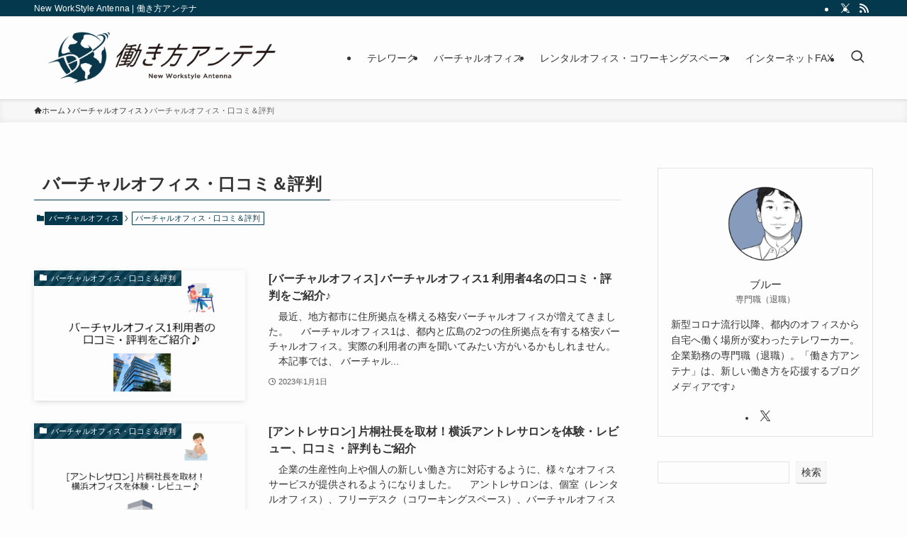

--- FILE ---
content_type: text/html; charset=UTF-8
request_url: https://new-workstyle.net/category/virtual-office/virtual-office-review/
body_size: 17166
content:
<!DOCTYPE html>
<html lang="ja" data-loaded="false" data-scrolled="false" data-spmenu="closed">
<head>
<meta charset="utf-8">
<meta name="format-detection" content="telephone=no">
<meta http-equiv="X-UA-Compatible" content="IE=edge">
<meta name="viewport" content="width=device-width, viewport-fit=cover">
<title>バーチャルオフィス・口コミ＆評判 | 働き方アンテナ</title>
<meta name='robots' content='max-image-preview:large' />
<link rel='dns-prefetch' href='//www.googletagmanager.com' />
<link rel="alternate" type="application/rss+xml" title="働き方アンテナ &raquo; フィード" href="https://new-workstyle.net/feed/" />
<link rel="alternate" type="application/rss+xml" title="働き方アンテナ &raquo; コメントフィード" href="https://new-workstyle.net/comments/feed/" />
<link rel="alternate" type="application/rss+xml" title="働き方アンテナ &raquo; バーチャルオフィス・口コミ＆評判 カテゴリーのフィード" href="https://new-workstyle.net/category/virtual-office/virtual-office-review/feed/" />

<!-- SEO SIMPLE PACK 3.6.2 -->
<link rel="canonical" href="https://new-workstyle.net/category/virtual-office/virtual-office-review/">
<meta property="og:locale" content="ja_JP">
<meta property="og:type" content="website">
<meta property="og:title" content="バーチャルオフィス・口コミ＆評判 | 働き方アンテナ">
<meta property="og:url" content="https://new-workstyle.net/category/virtual-office/virtual-office-review/">
<meta property="og:site_name" content="働き方アンテナ">
<meta name="twitter:card" content="summary">
<meta name="twitter:site" content="TAQ6WP7B2X8nDba">
<!-- Google Analytics (gtag.js) -->
<script async src="https://www.googletagmanager.com/gtag/js?id=G-K60E2SL847"></script>
<script>
	window.dataLayer = window.dataLayer || [];
	function gtag(){dataLayer.push(arguments);}
	gtag("js", new Date());
	gtag("config", "G-K60E2SL847");
</script>
	<!-- / SEO SIMPLE PACK -->

<style id='wp-img-auto-sizes-contain-inline-css' type='text/css'>
img:is([sizes=auto i],[sizes^="auto," i]){contain-intrinsic-size:3000px 1500px}
/*# sourceURL=wp-img-auto-sizes-contain-inline-css */
</style>
<style id='wp-block-library-inline-css' type='text/css'>
:root{--wp-block-synced-color:#7a00df;--wp-block-synced-color--rgb:122,0,223;--wp-bound-block-color:var(--wp-block-synced-color);--wp-editor-canvas-background:#ddd;--wp-admin-theme-color:#007cba;--wp-admin-theme-color--rgb:0,124,186;--wp-admin-theme-color-darker-10:#006ba1;--wp-admin-theme-color-darker-10--rgb:0,107,160.5;--wp-admin-theme-color-darker-20:#005a87;--wp-admin-theme-color-darker-20--rgb:0,90,135;--wp-admin-border-width-focus:2px}@media (min-resolution:192dpi){:root{--wp-admin-border-width-focus:1.5px}}.wp-element-button{cursor:pointer}:root .has-very-light-gray-background-color{background-color:#eee}:root .has-very-dark-gray-background-color{background-color:#313131}:root .has-very-light-gray-color{color:#eee}:root .has-very-dark-gray-color{color:#313131}:root .has-vivid-green-cyan-to-vivid-cyan-blue-gradient-background{background:linear-gradient(135deg,#00d084,#0693e3)}:root .has-purple-crush-gradient-background{background:linear-gradient(135deg,#34e2e4,#4721fb 50%,#ab1dfe)}:root .has-hazy-dawn-gradient-background{background:linear-gradient(135deg,#faaca8,#dad0ec)}:root .has-subdued-olive-gradient-background{background:linear-gradient(135deg,#fafae1,#67a671)}:root .has-atomic-cream-gradient-background{background:linear-gradient(135deg,#fdd79a,#004a59)}:root .has-nightshade-gradient-background{background:linear-gradient(135deg,#330968,#31cdcf)}:root .has-midnight-gradient-background{background:linear-gradient(135deg,#020381,#2874fc)}:root{--wp--preset--font-size--normal:16px;--wp--preset--font-size--huge:42px}.has-regular-font-size{font-size:1em}.has-larger-font-size{font-size:2.625em}.has-normal-font-size{font-size:var(--wp--preset--font-size--normal)}.has-huge-font-size{font-size:var(--wp--preset--font-size--huge)}.has-text-align-center{text-align:center}.has-text-align-left{text-align:left}.has-text-align-right{text-align:right}.has-fit-text{white-space:nowrap!important}#end-resizable-editor-section{display:none}.aligncenter{clear:both}.items-justified-left{justify-content:flex-start}.items-justified-center{justify-content:center}.items-justified-right{justify-content:flex-end}.items-justified-space-between{justify-content:space-between}.screen-reader-text{border:0;clip-path:inset(50%);height:1px;margin:-1px;overflow:hidden;padding:0;position:absolute;width:1px;word-wrap:normal!important}.screen-reader-text:focus{background-color:#ddd;clip-path:none;color:#444;display:block;font-size:1em;height:auto;left:5px;line-height:normal;padding:15px 23px 14px;text-decoration:none;top:5px;width:auto;z-index:100000}html :where(.has-border-color){border-style:solid}html :where([style*=border-top-color]){border-top-style:solid}html :where([style*=border-right-color]){border-right-style:solid}html :where([style*=border-bottom-color]){border-bottom-style:solid}html :where([style*=border-left-color]){border-left-style:solid}html :where([style*=border-width]){border-style:solid}html :where([style*=border-top-width]){border-top-style:solid}html :where([style*=border-right-width]){border-right-style:solid}html :where([style*=border-bottom-width]){border-bottom-style:solid}html :where([style*=border-left-width]){border-left-style:solid}html :where(img[class*=wp-image-]){height:auto;max-width:100%}:where(figure){margin:0 0 1em}html :where(.is-position-sticky){--wp-admin--admin-bar--position-offset:var(--wp-admin--admin-bar--height,0px)}@media screen and (max-width:600px){html :where(.is-position-sticky){--wp-admin--admin-bar--position-offset:0px}}

/*# sourceURL=wp-block-library-inline-css */
</style><style id='wp-block-search-inline-css' type='text/css'>
.wp-block-search__button{margin-left:10px;word-break:normal}.wp-block-search__button.has-icon{line-height:0}.wp-block-search__button svg{height:1.25em;min-height:24px;min-width:24px;width:1.25em;fill:currentColor;vertical-align:text-bottom}:where(.wp-block-search__button){border:1px solid #ccc;padding:6px 10px}.wp-block-search__inside-wrapper{display:flex;flex:auto;flex-wrap:nowrap;max-width:100%}.wp-block-search__label{width:100%}.wp-block-search.wp-block-search__button-only .wp-block-search__button{box-sizing:border-box;display:flex;flex-shrink:0;justify-content:center;margin-left:0;max-width:100%}.wp-block-search.wp-block-search__button-only .wp-block-search__inside-wrapper{min-width:0!important;transition-property:width}.wp-block-search.wp-block-search__button-only .wp-block-search__input{flex-basis:100%;transition-duration:.3s}.wp-block-search.wp-block-search__button-only.wp-block-search__searchfield-hidden,.wp-block-search.wp-block-search__button-only.wp-block-search__searchfield-hidden .wp-block-search__inside-wrapper{overflow:hidden}.wp-block-search.wp-block-search__button-only.wp-block-search__searchfield-hidden .wp-block-search__input{border-left-width:0!important;border-right-width:0!important;flex-basis:0;flex-grow:0;margin:0;min-width:0!important;padding-left:0!important;padding-right:0!important;width:0!important}:where(.wp-block-search__input){appearance:none;border:1px solid #949494;flex-grow:1;font-family:inherit;font-size:inherit;font-style:inherit;font-weight:inherit;letter-spacing:inherit;line-height:inherit;margin-left:0;margin-right:0;min-width:3rem;padding:8px;text-decoration:unset!important;text-transform:inherit}:where(.wp-block-search__button-inside .wp-block-search__inside-wrapper){background-color:#fff;border:1px solid #949494;box-sizing:border-box;padding:4px}:where(.wp-block-search__button-inside .wp-block-search__inside-wrapper) .wp-block-search__input{border:none;border-radius:0;padding:0 4px}:where(.wp-block-search__button-inside .wp-block-search__inside-wrapper) .wp-block-search__input:focus{outline:none}:where(.wp-block-search__button-inside .wp-block-search__inside-wrapper) :where(.wp-block-search__button){padding:4px 8px}.wp-block-search.aligncenter .wp-block-search__inside-wrapper{margin:auto}.wp-block[data-align=right] .wp-block-search.wp-block-search__button-only .wp-block-search__inside-wrapper{float:right}
/*# sourceURL=https://new-workstyle.net/wp-includes/blocks/search/style.min.css */
</style>
<style id='global-styles-inline-css' type='text/css'>
:root{--wp--preset--aspect-ratio--square: 1;--wp--preset--aspect-ratio--4-3: 4/3;--wp--preset--aspect-ratio--3-4: 3/4;--wp--preset--aspect-ratio--3-2: 3/2;--wp--preset--aspect-ratio--2-3: 2/3;--wp--preset--aspect-ratio--16-9: 16/9;--wp--preset--aspect-ratio--9-16: 9/16;--wp--preset--color--black: #000;--wp--preset--color--cyan-bluish-gray: #abb8c3;--wp--preset--color--white: #fff;--wp--preset--color--pale-pink: #f78da7;--wp--preset--color--vivid-red: #cf2e2e;--wp--preset--color--luminous-vivid-orange: #ff6900;--wp--preset--color--luminous-vivid-amber: #fcb900;--wp--preset--color--light-green-cyan: #7bdcb5;--wp--preset--color--vivid-green-cyan: #00d084;--wp--preset--color--pale-cyan-blue: #8ed1fc;--wp--preset--color--vivid-cyan-blue: #0693e3;--wp--preset--color--vivid-purple: #9b51e0;--wp--preset--color--swl-main: var(--color_main);--wp--preset--color--swl-main-thin: var(--color_main_thin);--wp--preset--color--swl-gray: var(--color_gray);--wp--preset--color--swl-deep-01: var(--color_deep01);--wp--preset--color--swl-deep-02: var(--color_deep02);--wp--preset--color--swl-deep-03: var(--color_deep03);--wp--preset--color--swl-deep-04: var(--color_deep04);--wp--preset--color--swl-pale-01: var(--color_pale01);--wp--preset--color--swl-pale-02: var(--color_pale02);--wp--preset--color--swl-pale-03: var(--color_pale03);--wp--preset--color--swl-pale-04: var(--color_pale04);--wp--preset--gradient--vivid-cyan-blue-to-vivid-purple: linear-gradient(135deg,rgb(6,147,227) 0%,rgb(155,81,224) 100%);--wp--preset--gradient--light-green-cyan-to-vivid-green-cyan: linear-gradient(135deg,rgb(122,220,180) 0%,rgb(0,208,130) 100%);--wp--preset--gradient--luminous-vivid-amber-to-luminous-vivid-orange: linear-gradient(135deg,rgb(252,185,0) 0%,rgb(255,105,0) 100%);--wp--preset--gradient--luminous-vivid-orange-to-vivid-red: linear-gradient(135deg,rgb(255,105,0) 0%,rgb(207,46,46) 100%);--wp--preset--gradient--very-light-gray-to-cyan-bluish-gray: linear-gradient(135deg,rgb(238,238,238) 0%,rgb(169,184,195) 100%);--wp--preset--gradient--cool-to-warm-spectrum: linear-gradient(135deg,rgb(74,234,220) 0%,rgb(151,120,209) 20%,rgb(207,42,186) 40%,rgb(238,44,130) 60%,rgb(251,105,98) 80%,rgb(254,248,76) 100%);--wp--preset--gradient--blush-light-purple: linear-gradient(135deg,rgb(255,206,236) 0%,rgb(152,150,240) 100%);--wp--preset--gradient--blush-bordeaux: linear-gradient(135deg,rgb(254,205,165) 0%,rgb(254,45,45) 50%,rgb(107,0,62) 100%);--wp--preset--gradient--luminous-dusk: linear-gradient(135deg,rgb(255,203,112) 0%,rgb(199,81,192) 50%,rgb(65,88,208) 100%);--wp--preset--gradient--pale-ocean: linear-gradient(135deg,rgb(255,245,203) 0%,rgb(182,227,212) 50%,rgb(51,167,181) 100%);--wp--preset--gradient--electric-grass: linear-gradient(135deg,rgb(202,248,128) 0%,rgb(113,206,126) 100%);--wp--preset--gradient--midnight: linear-gradient(135deg,rgb(2,3,129) 0%,rgb(40,116,252) 100%);--wp--preset--font-size--small: 0.9em;--wp--preset--font-size--medium: 1.1em;--wp--preset--font-size--large: 1.25em;--wp--preset--font-size--x-large: 42px;--wp--preset--font-size--xs: 0.75em;--wp--preset--font-size--huge: 1.6em;--wp--preset--spacing--20: 0.44rem;--wp--preset--spacing--30: 0.67rem;--wp--preset--spacing--40: 1rem;--wp--preset--spacing--50: 1.5rem;--wp--preset--spacing--60: 2.25rem;--wp--preset--spacing--70: 3.38rem;--wp--preset--spacing--80: 5.06rem;--wp--preset--shadow--natural: 6px 6px 9px rgba(0, 0, 0, 0.2);--wp--preset--shadow--deep: 12px 12px 50px rgba(0, 0, 0, 0.4);--wp--preset--shadow--sharp: 6px 6px 0px rgba(0, 0, 0, 0.2);--wp--preset--shadow--outlined: 6px 6px 0px -3px rgb(255, 255, 255), 6px 6px rgb(0, 0, 0);--wp--preset--shadow--crisp: 6px 6px 0px rgb(0, 0, 0);}:where(.is-layout-flex){gap: 0.5em;}:where(.is-layout-grid){gap: 0.5em;}body .is-layout-flex{display: flex;}.is-layout-flex{flex-wrap: wrap;align-items: center;}.is-layout-flex > :is(*, div){margin: 0;}body .is-layout-grid{display: grid;}.is-layout-grid > :is(*, div){margin: 0;}:where(.wp-block-columns.is-layout-flex){gap: 2em;}:where(.wp-block-columns.is-layout-grid){gap: 2em;}:where(.wp-block-post-template.is-layout-flex){gap: 1.25em;}:where(.wp-block-post-template.is-layout-grid){gap: 1.25em;}.has-black-color{color: var(--wp--preset--color--black) !important;}.has-cyan-bluish-gray-color{color: var(--wp--preset--color--cyan-bluish-gray) !important;}.has-white-color{color: var(--wp--preset--color--white) !important;}.has-pale-pink-color{color: var(--wp--preset--color--pale-pink) !important;}.has-vivid-red-color{color: var(--wp--preset--color--vivid-red) !important;}.has-luminous-vivid-orange-color{color: var(--wp--preset--color--luminous-vivid-orange) !important;}.has-luminous-vivid-amber-color{color: var(--wp--preset--color--luminous-vivid-amber) !important;}.has-light-green-cyan-color{color: var(--wp--preset--color--light-green-cyan) !important;}.has-vivid-green-cyan-color{color: var(--wp--preset--color--vivid-green-cyan) !important;}.has-pale-cyan-blue-color{color: var(--wp--preset--color--pale-cyan-blue) !important;}.has-vivid-cyan-blue-color{color: var(--wp--preset--color--vivid-cyan-blue) !important;}.has-vivid-purple-color{color: var(--wp--preset--color--vivid-purple) !important;}.has-black-background-color{background-color: var(--wp--preset--color--black) !important;}.has-cyan-bluish-gray-background-color{background-color: var(--wp--preset--color--cyan-bluish-gray) !important;}.has-white-background-color{background-color: var(--wp--preset--color--white) !important;}.has-pale-pink-background-color{background-color: var(--wp--preset--color--pale-pink) !important;}.has-vivid-red-background-color{background-color: var(--wp--preset--color--vivid-red) !important;}.has-luminous-vivid-orange-background-color{background-color: var(--wp--preset--color--luminous-vivid-orange) !important;}.has-luminous-vivid-amber-background-color{background-color: var(--wp--preset--color--luminous-vivid-amber) !important;}.has-light-green-cyan-background-color{background-color: var(--wp--preset--color--light-green-cyan) !important;}.has-vivid-green-cyan-background-color{background-color: var(--wp--preset--color--vivid-green-cyan) !important;}.has-pale-cyan-blue-background-color{background-color: var(--wp--preset--color--pale-cyan-blue) !important;}.has-vivid-cyan-blue-background-color{background-color: var(--wp--preset--color--vivid-cyan-blue) !important;}.has-vivid-purple-background-color{background-color: var(--wp--preset--color--vivid-purple) !important;}.has-black-border-color{border-color: var(--wp--preset--color--black) !important;}.has-cyan-bluish-gray-border-color{border-color: var(--wp--preset--color--cyan-bluish-gray) !important;}.has-white-border-color{border-color: var(--wp--preset--color--white) !important;}.has-pale-pink-border-color{border-color: var(--wp--preset--color--pale-pink) !important;}.has-vivid-red-border-color{border-color: var(--wp--preset--color--vivid-red) !important;}.has-luminous-vivid-orange-border-color{border-color: var(--wp--preset--color--luminous-vivid-orange) !important;}.has-luminous-vivid-amber-border-color{border-color: var(--wp--preset--color--luminous-vivid-amber) !important;}.has-light-green-cyan-border-color{border-color: var(--wp--preset--color--light-green-cyan) !important;}.has-vivid-green-cyan-border-color{border-color: var(--wp--preset--color--vivid-green-cyan) !important;}.has-pale-cyan-blue-border-color{border-color: var(--wp--preset--color--pale-cyan-blue) !important;}.has-vivid-cyan-blue-border-color{border-color: var(--wp--preset--color--vivid-cyan-blue) !important;}.has-vivid-purple-border-color{border-color: var(--wp--preset--color--vivid-purple) !important;}.has-vivid-cyan-blue-to-vivid-purple-gradient-background{background: var(--wp--preset--gradient--vivid-cyan-blue-to-vivid-purple) !important;}.has-light-green-cyan-to-vivid-green-cyan-gradient-background{background: var(--wp--preset--gradient--light-green-cyan-to-vivid-green-cyan) !important;}.has-luminous-vivid-amber-to-luminous-vivid-orange-gradient-background{background: var(--wp--preset--gradient--luminous-vivid-amber-to-luminous-vivid-orange) !important;}.has-luminous-vivid-orange-to-vivid-red-gradient-background{background: var(--wp--preset--gradient--luminous-vivid-orange-to-vivid-red) !important;}.has-very-light-gray-to-cyan-bluish-gray-gradient-background{background: var(--wp--preset--gradient--very-light-gray-to-cyan-bluish-gray) !important;}.has-cool-to-warm-spectrum-gradient-background{background: var(--wp--preset--gradient--cool-to-warm-spectrum) !important;}.has-blush-light-purple-gradient-background{background: var(--wp--preset--gradient--blush-light-purple) !important;}.has-blush-bordeaux-gradient-background{background: var(--wp--preset--gradient--blush-bordeaux) !important;}.has-luminous-dusk-gradient-background{background: var(--wp--preset--gradient--luminous-dusk) !important;}.has-pale-ocean-gradient-background{background: var(--wp--preset--gradient--pale-ocean) !important;}.has-electric-grass-gradient-background{background: var(--wp--preset--gradient--electric-grass) !important;}.has-midnight-gradient-background{background: var(--wp--preset--gradient--midnight) !important;}.has-small-font-size{font-size: var(--wp--preset--font-size--small) !important;}.has-medium-font-size{font-size: var(--wp--preset--font-size--medium) !important;}.has-large-font-size{font-size: var(--wp--preset--font-size--large) !important;}.has-x-large-font-size{font-size: var(--wp--preset--font-size--x-large) !important;}
/*# sourceURL=global-styles-inline-css */
</style>

<link rel='stylesheet' id='swell-icons-css' href='https://new-workstyle.net/wp-content/themes/swell/build/css/swell-icons.css?ver=2.15.0' type='text/css' media='all' />
<link rel='stylesheet' id='main_style-css' href='https://new-workstyle.net/wp-content/themes/swell/build/css/main.css?ver=2.15.0' type='text/css' media='all' />
<link rel='stylesheet' id='swell_blocks-css' href='https://new-workstyle.net/wp-content/themes/swell/build/css/blocks.css?ver=2.15.0' type='text/css' media='all' />
<style id='swell_custom-inline-css' type='text/css'>
:root{--swl-fz--content:4vw;--swl-font_family:"游ゴシック体", "Yu Gothic", YuGothic, "Hiragino Kaku Gothic ProN", "Hiragino Sans", Meiryo, sans-serif;--swl-font_weight:500;--color_main:#04384c;--color_text:#333;--color_link:#1176d4;--color_htag:#04384c;--color_bg:#fdfdfd;--color_gradient1:#d8ffff;--color_gradient2:#87e7ff;--color_main_thin:rgba(5, 70, 95, 0.05 );--color_main_dark:rgba(3, 42, 57, 1 );--color_list_check:#04384c;--color_list_num:#04384c;--color_list_good:#86dd7b;--color_list_triangle:#f4e03a;--color_list_bad:#f36060;--color_faq_q:#d55656;--color_faq_a:#6599b7;--color_icon_good:#31aa33;--color_icon_good_bg:#f2f7f6;--color_icon_bad:#3e7dc4;--color_icon_bad_bg:#f2f4f7;--color_icon_info:#f578b4;--color_icon_info_bg:#fff0fa;--color_icon_announce:#ffa537;--color_icon_announce_bg:#fff5f0;--color_icon_pen:#7a7a7a;--color_icon_pen_bg:#f7f7f7;--color_icon_book:#787364;--color_icon_book_bg:#f8f6ef;--color_icon_point:#1e73be;--color_icon_check:#1e73be;--color_icon_batsu:#f36060;--color_icon_hatena:#1e73be;--color_icon_caution:#f7da38;--color_icon_memo:#84878a;--color_deep01:#e44141;--color_deep02:#3d79d5;--color_deep03:#63a84d;--color_deep04:#f09f4d;--color_pale01:#fff2f0;--color_pale02:#f3f8fd;--color_pale03:#f1f9ee;--color_pale04:#fdf9ee;--color_mark_blue:#b7e3ff;--color_mark_green:#bdf9c3;--color_mark_yellow:#fcf69f;--color_mark_orange:#ffddbc;--border01:solid 1px var(--color_main);--border02:double 4px var(--color_main);--border03:dashed 2px var(--color_border);--border04:solid 4px var(--color_gray);--card_posts_thumb_ratio:56.25%;--list_posts_thumb_ratio:61.805%;--big_posts_thumb_ratio:56.25%;--thumb_posts_thumb_ratio:61.805%;--blogcard_thumb_ratio:56.25%;--color_header_bg:#fdfdfd;--color_header_text:#333;--color_footer_bg:#fdfdfd;--color_footer_text:#333;--container_size:1200px;--article_size:900px;--logo_size_sp:60px;--logo_size_pc:85px;--logo_size_pcfix:40px;}.swl-cell-bg[data-icon="doubleCircle"]{--cell-icon-color:#ffc977}.swl-cell-bg[data-icon="circle"]{--cell-icon-color:#94e29c}.swl-cell-bg[data-icon="triangle"]{--cell-icon-color:#eeda2f}.swl-cell-bg[data-icon="close"]{--cell-icon-color:#ec9191}.swl-cell-bg[data-icon="hatena"]{--cell-icon-color:#93c9da}.swl-cell-bg[data-icon="check"]{--cell-icon-color:#94e29c}.swl-cell-bg[data-icon="line"]{--cell-icon-color:#9b9b9b}.cap_box[data-colset="col1"]{--capbox-color:#f59b5f;--capbox-color--bg:#fff8eb}.cap_box[data-colset="col2"]{--capbox-color:#5fb9f5;--capbox-color--bg:#edf5ff}.cap_box[data-colset="col3"]{--capbox-color:#2fcd90;--capbox-color--bg:#eafaf2}.red_{--the-btn-color:#f74a4a;--the-btn-color2:#ffbc49;--the-solid-shadow: rgba(185, 56, 56, 1 )}.blue_{--the-btn-color:#338df4;--the-btn-color2:#35eaff;--the-solid-shadow: rgba(38, 106, 183, 1 )}.green_{--the-btn-color:#04384c;--the-btn-color2:#7bf7bd;--the-solid-shadow: rgba(3, 42, 57, 1 )}.is-style-btn_normal{--the-btn-radius:80px}.is-style-btn_solid{--the-btn-radius:80px}.is-style-btn_shiny{--the-btn-radius:80px}.is-style-btn_line{--the-btn-radius:80px}.post_content blockquote{padding:1.5em 2em 1.5em 3em}.post_content blockquote::before{content:"";display:block;width:5px;height:calc(100% - 3em);top:1.5em;left:1.5em;border-left:solid 1px rgba(180,180,180,.75);border-right:solid 1px rgba(180,180,180,.75);}.mark_blue{background:-webkit-linear-gradient(transparent 64%,var(--color_mark_blue) 0%);background:linear-gradient(transparent 64%,var(--color_mark_blue) 0%)}.mark_green{background:-webkit-linear-gradient(transparent 64%,var(--color_mark_green) 0%);background:linear-gradient(transparent 64%,var(--color_mark_green) 0%)}.mark_yellow{background:-webkit-linear-gradient(transparent 64%,var(--color_mark_yellow) 0%);background:linear-gradient(transparent 64%,var(--color_mark_yellow) 0%)}.mark_orange{background:-webkit-linear-gradient(transparent 64%,var(--color_mark_orange) 0%);background:linear-gradient(transparent 64%,var(--color_mark_orange) 0%)}[class*="is-style-icon_"]{color:#333;border-width:0}[class*="is-style-big_icon_"]{border-width:2px;border-style:solid}[data-col="gray"] .c-balloon__text{background:#f7f7f7;border-color:#ccc}[data-col="gray"] .c-balloon__before{border-right-color:#f7f7f7}[data-col="green"] .c-balloon__text{background:#d1f8c2;border-color:#9ddd93}[data-col="green"] .c-balloon__before{border-right-color:#d1f8c2}[data-col="blue"] .c-balloon__text{background:#e2f6ff;border-color:#93d2f0}[data-col="blue"] .c-balloon__before{border-right-color:#e2f6ff}[data-col="red"] .c-balloon__text{background:#ffebeb;border-color:#f48789}[data-col="red"] .c-balloon__before{border-right-color:#ffebeb}[data-col="yellow"] .c-balloon__text{background:#f9f7d2;border-color:#fbe593}[data-col="yellow"] .c-balloon__before{border-right-color:#f9f7d2}.-type-list2 .p-postList__body::after,.-type-big .p-postList__body::after{content: "READ MORE »";}.c-postThumb__cat{background-color:#04384c;color:#fff;background-image: repeating-linear-gradient(-45deg,rgba(255,255,255,.1),rgba(255,255,255,.1) 6px,transparent 6px,transparent 12px)}.post_content h2:where(:not([class^="swell-block-"]):not(.faq_q):not(.p-postList__title)){border-left:solid 6px var(--color_htag);padding:.5em 0 .5em 16px}.post_content h2:where(:not([class^="swell-block-"]):not(.faq_q):not(.p-postList__title))::before{position:absolute;display:block;pointer-events:none}.post_content h3:where(:not([class^="swell-block-"]):not(.faq_q):not(.p-postList__title)){padding:0 .5em .5em}.post_content h3:where(:not([class^="swell-block-"]):not(.faq_q):not(.p-postList__title))::before{content:"";width:100%;height:2px;background: repeating-linear-gradient(90deg, var(--color_htag) 0%, var(--color_htag) 29.3%, rgba(150,150,150,.2) 29.3%, rgba(150,150,150,.2) 100%)}.post_content h4:where(:not([class^="swell-block-"]):not(.faq_q):not(.p-postList__title)){padding:0 0 0 16px;border-left:solid 2px var(--color_htag)}.l-header{box-shadow: 0 1px 4px rgba(0,0,0,.12)}.l-header__bar{color:#fff;background:var(--color_main)}.l-header__menuBtn{order:1}.l-header__customBtn{order:3}.c-gnav a::after{background:var(--color_main);width:100%;height:2px;transform:scaleX(0)}.p-spHeadMenu .menu-item.-current{border-bottom-color:var(--color_main)}.c-gnav > li:hover > a::after,.c-gnav > .-current > a::after{transform: scaleX(1)}.c-gnav .sub-menu{color:#333;background:#fff}.l-fixHeader::before{opacity:1}#pagetop{border-radius:50%}.c-widget__title.-spmenu{padding:.5em .75em;border-radius:var(--swl-radius--2, 0px);background:var(--color_main);color:#fff;}.c-widget__title.-footer{padding:.5em}.c-widget__title.-footer::before{content:"";bottom:0;left:0;width:40%;z-index:1;background:var(--color_main)}.c-widget__title.-footer::after{content:"";bottom:0;left:0;width:100%;background:var(--color_border)}.c-secTitle{border-left:solid 2px var(--color_main);padding:0em .75em}.p-spMenu{color:#333}.p-spMenu__inner::before{background:#fdfdfd;opacity:1}.p-spMenu__overlay{background:#000;opacity:0.6}[class*="page-numbers"]{border-radius:50%;margin:4px;color:var(--color_main);border: solid 1px var(--color_main)}a{text-decoration: none}.l-topTitleArea.c-filterLayer::before{background-color:#000;opacity:0.2;content:""}@media screen and (min-width: 960px){:root{}}@media screen and (max-width: 959px){:root{}.l-header__logo{order:2;text-align:center}}@media screen and (min-width: 600px){:root{--swl-fz--content:16px;}}@media screen and (max-width: 599px){:root{}}@media (min-width: 1108px) {.alignwide{left:-100px;width:calc(100% + 200px);}}@media (max-width: 1108px) {.-sidebar-off .swell-block-fullWide__inner.l-container .alignwide{left:0px;width:100%;}}.l-fixHeader .l-fixHeader__gnav{order:0}[data-scrolled=true] .l-fixHeader[data-ready]{opacity:1;-webkit-transform:translateY(0)!important;transform:translateY(0)!important;visibility:visible}.-body-solid .l-fixHeader{box-shadow:0 2px 4px var(--swl-color_shadow)}.l-fixHeader__inner{align-items:stretch;color:var(--color_header_text);display:flex;padding-bottom:0;padding-top:0;position:relative;z-index:1}.l-fixHeader__logo{align-items:center;display:flex;line-height:1;margin-right:24px;order:0;padding:16px 0}.is-style-btn_normal a,.is-style-btn_shiny a{box-shadow:var(--swl-btn_shadow)}.c-shareBtns__btn,.is-style-balloon>.c-tabList .c-tabList__button,.p-snsCta,[class*=page-numbers]{box-shadow:var(--swl-box_shadow)}.p-articleThumb__img,.p-articleThumb__youtube{box-shadow:var(--swl-img_shadow)}.p-pickupBanners__item .c-bannerLink,.p-postList__thumb{box-shadow:0 2px 8px rgba(0,0,0,.1),0 4px 4px -4px rgba(0,0,0,.1)}.p-postList.-w-ranking li:before{background-image:repeating-linear-gradient(-45deg,hsla(0,0%,100%,.1),hsla(0,0%,100%,.1) 6px,transparent 0,transparent 12px);box-shadow:1px 1px 4px rgba(0,0,0,.2)}.l-header__bar{position:relative;width:100%}.l-header__bar .c-catchphrase{color:inherit;font-size:12px;letter-spacing:var(--swl-letter_spacing,.2px);line-height:14px;margin-right:auto;overflow:hidden;padding:4px 0;white-space:nowrap;width:50%}.l-header__bar .c-iconList .c-iconList__link{margin:0;padding:4px 6px}.l-header__barInner{align-items:center;display:flex;justify-content:flex-end}.p-spHeadMenu{text-align:center}.p-spHeadMenu .sub-menu{display:none}.p-spHeadMenu .menu-item{-webkit-backface-visibility:hidden;backface-visibility:hidden;border-bottom:2px solid transparent;flex-shrink:0;font-size:12px;height:36px;padding:0;width:auto}.p-spHeadMenu .menu-item.-current{border-bottom-color:currentcolor}.p-spHeadMenu a{display:block;line-height:36px;padding:0 12px;text-decoration:none}.l-header__spNav.swiper:not(.swiper-initialized) .p-spHeadMenu{visibility:hidden}.l-header__spNav a{color:var(--color_header_text)}.l-header__spNav[data-loop="0"] .p-spHeadMenu{display:flex;overflow-x:auto}.l-header__spNav[data-loop="0"] .menu-item:first-child{margin-left:auto}.l-header__spNav[data-loop="0"] .menu-item:last-child{margin-right:auto}@media (min-width:960px){.l-header__spNav{display:none}}@media (min-width:960px){.-series .l-header__inner{align-items:stretch;display:flex}.-series .l-header__logo{align-items:center;display:flex;flex-wrap:wrap;margin-right:24px;padding:16px 0}.-series .l-header__logo .c-catchphrase{font-size:13px;padding:4px 0}.-series .c-headLogo{margin-right:16px}.-series-right .l-header__inner{justify-content:space-between}.-series-right .c-gnavWrap{margin-left:auto}.-series-right .w-header{margin-left:12px}.-series-left .w-header{margin-left:auto}}@media (min-width:960px) and (min-width:600px){.-series .c-headLogo{max-width:400px}}.c-gnav .sub-menu a:before,.c-listMenu a:before{-webkit-font-smoothing:antialiased;-moz-osx-font-smoothing:grayscale;font-family:icomoon!important;font-style:normal;font-variant:normal;font-weight:400;line-height:1;text-transform:none}.c-submenuToggleBtn{display:none}.c-listMenu a{padding:.75em 1em .75em 1.5em;transition:padding .25s}.c-listMenu a:hover{padding-left:1.75em;padding-right:.75em}.c-gnav .sub-menu a:before,.c-listMenu a:before{color:inherit;content:"\e921";display:inline-block;left:2px;position:absolute;top:50%;-webkit-transform:translateY(-50%);transform:translateY(-50%);vertical-align:middle}.widget_categories>ul>.cat-item>a,.wp-block-categories-list>li>a{padding-left:1.75em}.c-listMenu .children,.c-listMenu .sub-menu{margin:0}.c-listMenu .children a,.c-listMenu .sub-menu a{font-size:.9em;padding-left:2.5em}.c-listMenu .children a:before,.c-listMenu .sub-menu a:before{left:1em}.c-listMenu .children a:hover,.c-listMenu .sub-menu a:hover{padding-left:2.75em}.c-listMenu .children ul a,.c-listMenu .sub-menu ul a{padding-left:3.25em}.c-listMenu .children ul a:before,.c-listMenu .sub-menu ul a:before{left:1.75em}.c-listMenu .children ul a:hover,.c-listMenu .sub-menu ul a:hover{padding-left:3.5em}.c-gnav li:hover>.sub-menu{opacity:1;visibility:visible}.c-gnav .sub-menu:before{background:inherit;content:"";height:100%;left:0;position:absolute;top:0;width:100%;z-index:0}.c-gnav .sub-menu .sub-menu{left:100%;top:0;z-index:-1}.c-gnav .sub-menu a{padding-left:2em}.c-gnav .sub-menu a:before{left:.5em}.c-gnav .sub-menu a:hover .ttl{left:4px}:root{--color_content_bg:var(--color_bg);}.c-widget__title.-side{padding:.5em}.c-widget__title.-side::before{content:"";bottom:0;left:0;width:40%;z-index:1;background:var(--color_main)}.c-widget__title.-side::after{content:"";bottom:0;left:0;width:100%;background:var(--color_border)}@media screen and (min-width: 960px){:root{}}@media screen and (max-width: 959px){:root{}}@media screen and (min-width: 600px){:root{}}@media screen and (max-width: 599px){:root{}}.swell-block-fullWide__inner.l-container{--swl-fw_inner_pad:var(--swl-pad_container,0px)}@media (min-width:960px){.-sidebar-on .l-content .alignfull,.-sidebar-on .l-content .alignwide{left:-16px;width:calc(100% + 32px)}.swell-block-fullWide__inner.l-article{--swl-fw_inner_pad:var(--swl-pad_post_content,0px)}.-sidebar-on .swell-block-fullWide__inner .alignwide{left:0;width:100%}.-sidebar-on .swell-block-fullWide__inner .alignfull{left:calc(0px - var(--swl-fw_inner_pad, 0))!important;margin-left:0!important;margin-right:0!important;width:calc(100% + var(--swl-fw_inner_pad, 0)*2)!important}}.-index-off .p-toc,.swell-toc-placeholder:empty{display:none}.p-toc.-modal{height:100%;margin:0;overflow-y:auto;padding:0}#main_content .p-toc{border-radius:var(--swl-radius--2,0);margin:4em auto;max-width:800px}#sidebar .p-toc{margin-top:-.5em}.p-toc .__pn:before{content:none!important;counter-increment:none}.p-toc .__prev{margin:0 0 1em}.p-toc .__next{margin:1em 0 0}.p-toc.is-omitted:not([data-omit=ct]) [data-level="2"] .p-toc__childList{height:0;margin-bottom:-.5em;visibility:hidden}.p-toc.is-omitted:not([data-omit=nest]){position:relative}.p-toc.is-omitted:not([data-omit=nest]):before{background:linear-gradient(hsla(0,0%,100%,0),var(--color_bg));bottom:5em;content:"";height:4em;left:0;opacity:.75;pointer-events:none;position:absolute;width:100%;z-index:1}.p-toc.is-omitted:not([data-omit=nest]):after{background:var(--color_bg);bottom:0;content:"";height:5em;left:0;opacity:.75;position:absolute;width:100%;z-index:1}.p-toc.is-omitted:not([data-omit=nest]) .__next,.p-toc.is-omitted:not([data-omit=nest]) [data-omit="1"]{display:none}.p-toc .p-toc__expandBtn{background-color:#f7f7f7;border:rgba(0,0,0,.2);border-radius:5em;box-shadow:0 0 0 1px #bbb;color:#333;display:block;font-size:14px;line-height:1.5;margin:.75em auto 0;min-width:6em;padding:.5em 1em;position:relative;transition:box-shadow .25s;z-index:2}.p-toc[data-omit=nest] .p-toc__expandBtn{display:inline-block;font-size:13px;margin:0 0 0 1.25em;padding:.5em .75em}.p-toc:not([data-omit=nest]) .p-toc__expandBtn:after,.p-toc:not([data-omit=nest]) .p-toc__expandBtn:before{border-top-color:inherit;border-top-style:dotted;border-top-width:3px;content:"";display:block;height:1px;position:absolute;top:calc(50% - 1px);transition:border-color .25s;width:100%;width:22px}.p-toc:not([data-omit=nest]) .p-toc__expandBtn:before{right:calc(100% + 1em)}.p-toc:not([data-omit=nest]) .p-toc__expandBtn:after{left:calc(100% + 1em)}.p-toc.is-expanded .p-toc__expandBtn{border-color:transparent}.p-toc__ttl{display:block;font-size:1.2em;line-height:1;position:relative;text-align:center}.p-toc__ttl:before{content:"\e918";display:inline-block;font-family:icomoon;margin-right:.5em;padding-bottom:2px;vertical-align:middle}#index_modal .p-toc__ttl{margin-bottom:.5em}.p-toc__list li{line-height:1.6}.p-toc__list>li+li{margin-top:.5em}.p-toc__list .p-toc__childList{padding-left:.5em}.p-toc__list [data-level="3"]{font-size:.9em}.p-toc__list .mininote{display:none}.post_content .p-toc__list{padding-left:0}#sidebar .p-toc__list{margin-bottom:0}#sidebar .p-toc__list .p-toc__childList{padding-left:0}.p-toc__link{color:inherit;font-size:inherit;text-decoration:none}.p-toc__link:hover{opacity:.8}.p-toc.-double{background:var(--color_gray);background:linear-gradient(-45deg,transparent 25%,var(--color_gray) 25%,var(--color_gray) 50%,transparent 50%,transparent 75%,var(--color_gray) 75%,var(--color_gray));background-clip:padding-box;background-size:4px 4px;border-bottom:4px double var(--color_border);border-top:4px double var(--color_border);padding:1.5em 1em 1em}.p-toc.-double .p-toc__ttl{margin-bottom:.75em}@media (min-width:960px){#main_content .p-toc{width:92%}}@media (hover:hover){.p-toc .p-toc__expandBtn:hover{border-color:transparent;box-shadow:0 0 0 2px currentcolor}}@media (min-width:600px){.p-toc.-double{padding:2em}}
/*# sourceURL=swell_custom-inline-css */
</style>
<link rel='stylesheet' id='swell-parts/footer-css' href='https://new-workstyle.net/wp-content/themes/swell/build/css/modules/parts/footer.css?ver=2.15.0' type='text/css' media='all' />
<link rel='stylesheet' id='swell-page/term-css' href='https://new-workstyle.net/wp-content/themes/swell/build/css/modules/page/term.css?ver=2.15.0' type='text/css' media='all' />
<style id='classic-theme-styles-inline-css' type='text/css'>
/*! This file is auto-generated */
.wp-block-button__link{color:#fff;background-color:#32373c;border-radius:9999px;box-shadow:none;text-decoration:none;padding:calc(.667em + 2px) calc(1.333em + 2px);font-size:1.125em}.wp-block-file__button{background:#32373c;color:#fff;text-decoration:none}
/*# sourceURL=/wp-includes/css/classic-themes.min.css */
</style>
<link rel='stylesheet' id='child_style-css' href='https://new-workstyle.net/wp-content/themes/swell_child/style.css?ver=20211201123153' type='text/css' media='all' />

<!-- Site Kit によって追加された Google タグ（gtag.js）スニペット -->
<!-- Google アナリティクス スニペット (Site Kit が追加) -->
<script type="text/javascript" src="https://www.googletagmanager.com/gtag/js?id=G-E8Z1ECD5G6" id="google_gtagjs-js" async></script>
<script type="text/javascript" id="google_gtagjs-js-after">
/* <![CDATA[ */
window.dataLayer = window.dataLayer || [];function gtag(){dataLayer.push(arguments);}
gtag("set","linker",{"domains":["new-workstyle.net"]});
gtag("js", new Date());
gtag("set", "developer_id.dZTNiMT", true);
gtag("config", "G-E8Z1ECD5G6");
//# sourceURL=google_gtagjs-js-after
/* ]]> */
</script>

<noscript><link href="https://new-workstyle.net/wp-content/themes/swell/build/css/noscript.css" rel="stylesheet"></noscript>
<link rel="https://api.w.org/" href="https://new-workstyle.net/wp-json/" /><link rel="alternate" title="JSON" type="application/json" href="https://new-workstyle.net/wp-json/wp/v2/categories/23" /><meta name="generator" content="Site Kit by Google 1.170.0" /><link rel="icon" href="https://new-workstyle.net/wp-content/uploads/2021/12/cropped-New-WOrkStyle-サイトアイコン　CANVA-32x32.jpg" sizes="32x32" />
<link rel="icon" href="https://new-workstyle.net/wp-content/uploads/2021/12/cropped-New-WOrkStyle-サイトアイコン　CANVA-192x192.jpg" sizes="192x192" />
<link rel="apple-touch-icon" href="https://new-workstyle.net/wp-content/uploads/2021/12/cropped-New-WOrkStyle-サイトアイコン　CANVA-180x180.jpg" />
<meta name="msapplication-TileImage" content="https://new-workstyle.net/wp-content/uploads/2021/12/cropped-New-WOrkStyle-サイトアイコン　CANVA-270x270.jpg" />
		<style type="text/css" id="wp-custom-css">
			.c-pageTitle__subTitle{
	display: none;
}		</style>
		
<link rel="stylesheet" href="https://new-workstyle.net/wp-content/themes/swell/build/css/print.css" media="print" >
</head>
<body>
<div id="body_wrap" class="archive category category-virtual-office-review category-23 wp-theme-swell wp-child-theme-swell_child -body-solid -index-off -sidebar-on -frame-off id_23" >
<div id="sp_menu" class="p-spMenu -left">
	<div class="p-spMenu__inner">
		<div class="p-spMenu__closeBtn">
			<button class="c-iconBtn -menuBtn c-plainBtn" data-onclick="toggleMenu" aria-label="メニューを閉じる">
				<i class="c-iconBtn__icon icon-close-thin"></i>
			</button>
		</div>
		<div class="p-spMenu__body">
			<div class="c-widget__title -spmenu">
				MENU			</div>
			<div class="p-spMenu__nav">
				<ul class="c-spnav c-listMenu"><li class="menu-item menu-item-type-taxonomy menu-item-object-category menu-item-53"><a href="https://new-workstyle.net/category/teleworking-remortworking/">テレワーク</a></li>
<li class="menu-item menu-item-type-taxonomy menu-item-object-category current-category-ancestor menu-item-24176"><a href="https://new-workstyle.net/category/virtual-office/">バーチャルオフィス</a></li>
<li class="menu-item menu-item-type-taxonomy menu-item-object-category menu-item-24175"><a href="https://new-workstyle.net/category/rental-office-coworking-space/">レンタルオフィス・コワーキングスペース</a></li>
<li class="menu-item menu-item-type-taxonomy menu-item-object-category menu-item-55"><a href="https://new-workstyle.net/category/internet-fax/">インターネットFAX</a></li>
</ul>			</div>
					</div>
	</div>
	<div class="p-spMenu__overlay c-overlay" data-onclick="toggleMenu"></div>
</div>
<header id="header" class="l-header -series -series-right" data-spfix="1">
	<div class="l-header__bar pc_">
	<div class="l-header__barInner l-container">
		<div class="c-catchphrase">New WorkStyle Antenna | 働き方アンテナ</div><ul class="c-iconList">
						<li class="c-iconList__item -twitter-x">
						<a href="https://twitter.com/TAQ6WP7B2X8nDba" target="_blank" rel="noopener" class="c-iconList__link u-fz-14 hov-flash" aria-label="twitter-x">
							<i class="c-iconList__icon icon-twitter-x" role="presentation"></i>
						</a>
					</li>
									<li class="c-iconList__item -rss">
						<a href="https://new-workstyle.net/feed/" target="_blank" rel="noopener" class="c-iconList__link u-fz-14 hov-flash" aria-label="rss">
							<i class="c-iconList__icon icon-rss" role="presentation"></i>
						</a>
					</li>
				</ul>
	</div>
</div>
	<div class="l-header__inner l-container">
		<div class="l-header__logo">
			<div class="c-headLogo -img"><a href="https://new-workstyle.net/" title="働き方アンテナ" class="c-headLogo__link" rel="home"><img width="2400" height="544"  src="https://new-workstyle.net/wp-content/uploads/2022/06/New-WorkStyle-Antenna-logo-2nd-202206.png" alt="働き方アンテナ" class="c-headLogo__img" srcset="https://new-workstyle.net/wp-content/uploads/2022/06/New-WorkStyle-Antenna-logo-2nd-202206.png 2400w, https://new-workstyle.net/wp-content/uploads/2022/06/New-WorkStyle-Antenna-logo-2nd-202206-300x68.png 300w, https://new-workstyle.net/wp-content/uploads/2022/06/New-WorkStyle-Antenna-logo-2nd-202206-1024x232.png 1024w, https://new-workstyle.net/wp-content/uploads/2022/06/New-WorkStyle-Antenna-logo-2nd-202206-768x174.png 768w, https://new-workstyle.net/wp-content/uploads/2022/06/New-WorkStyle-Antenna-logo-2nd-202206-1536x348.png 1536w, https://new-workstyle.net/wp-content/uploads/2022/06/New-WorkStyle-Antenna-logo-2nd-202206-2048x464.png 2048w" sizes="(max-width: 959px) 50vw, 800px" decoding="async" loading="eager" ></a></div>					</div>
		<nav id="gnav" class="l-header__gnav c-gnavWrap">
					<ul class="c-gnav">
			<li class="menu-item menu-item-type-taxonomy menu-item-object-category menu-item-53"><a href="https://new-workstyle.net/category/teleworking-remortworking/"><span class="ttl">テレワーク</span></a></li>
<li class="menu-item menu-item-type-taxonomy menu-item-object-category current-category-ancestor menu-item-24176"><a href="https://new-workstyle.net/category/virtual-office/"><span class="ttl">バーチャルオフィス</span></a></li>
<li class="menu-item menu-item-type-taxonomy menu-item-object-category menu-item-24175"><a href="https://new-workstyle.net/category/rental-office-coworking-space/"><span class="ttl">レンタルオフィス・コワーキングスペース</span></a></li>
<li class="menu-item menu-item-type-taxonomy menu-item-object-category menu-item-55"><a href="https://new-workstyle.net/category/internet-fax/"><span class="ttl">インターネットFAX</span></a></li>
							<li class="menu-item c-gnav__s">
					<button class="c-gnav__sBtn c-plainBtn" data-onclick="toggleSearch" aria-label="検索ボタン">
						<i class="icon-search"></i>
					</button>
				</li>
					</ul>
			</nav>
		<div class="l-header__customBtn sp_">
			<button class="c-iconBtn c-plainBtn" data-onclick="toggleSearch" aria-label="検索ボタン">
			<i class="c-iconBtn__icon icon-search"></i>
					</button>
	</div>
<div class="l-header__menuBtn sp_">
	<button class="c-iconBtn -menuBtn c-plainBtn" data-onclick="toggleMenu" aria-label="メニューボタン">
		<i class="c-iconBtn__icon icon-menu-thin"></i>
					<span class="c-iconBtn__label">menu</span>
			</button>
</div>
	</div>
	<div class="l-header__spNav" data-loop="0">
	<ul class="p-spHeadMenu">
		<li class="menu-item menu-item-type-taxonomy menu-item-object-category menu-item-53 swiper-slide"><a href="https://new-workstyle.net/category/teleworking-remortworking/"><span>テレワーク</span></a></li>
<li class="menu-item menu-item-type-taxonomy menu-item-object-category current-category-ancestor menu-item-24176 swiper-slide"><a href="https://new-workstyle.net/category/virtual-office/"><span>バーチャルオフィス</span></a></li>
<li class="menu-item menu-item-type-taxonomy menu-item-object-category menu-item-24175 swiper-slide"><a href="https://new-workstyle.net/category/rental-office-coworking-space/"><span>レンタルオフィス・コワーキングスペース</span></a></li>
<li class="menu-item menu-item-type-taxonomy menu-item-object-category menu-item-55 swiper-slide"><a href="https://new-workstyle.net/category/internet-fax/"><span>インターネットFAX</span></a></li>
	</ul>
</div>
</header>
<div id="fix_header" class="l-fixHeader -series -series-right">
	<div class="l-fixHeader__inner l-container">
		<div class="l-fixHeader__logo">
			<div class="c-headLogo -img"><a href="https://new-workstyle.net/" title="働き方アンテナ" class="c-headLogo__link" rel="home"><img width="2400" height="544"  src="https://new-workstyle.net/wp-content/uploads/2022/06/New-WorkStyle-Antenna-logo-2nd-202206.png" alt="働き方アンテナ" class="c-headLogo__img" srcset="https://new-workstyle.net/wp-content/uploads/2022/06/New-WorkStyle-Antenna-logo-2nd-202206.png 2400w, https://new-workstyle.net/wp-content/uploads/2022/06/New-WorkStyle-Antenna-logo-2nd-202206-300x68.png 300w, https://new-workstyle.net/wp-content/uploads/2022/06/New-WorkStyle-Antenna-logo-2nd-202206-1024x232.png 1024w, https://new-workstyle.net/wp-content/uploads/2022/06/New-WorkStyle-Antenna-logo-2nd-202206-768x174.png 768w, https://new-workstyle.net/wp-content/uploads/2022/06/New-WorkStyle-Antenna-logo-2nd-202206-1536x348.png 1536w, https://new-workstyle.net/wp-content/uploads/2022/06/New-WorkStyle-Antenna-logo-2nd-202206-2048x464.png 2048w" sizes="(max-width: 959px) 50vw, 800px" decoding="async" loading="eager" ></a></div>		</div>
		<div class="l-fixHeader__gnav c-gnavWrap">
					<ul class="c-gnav">
			<li class="menu-item menu-item-type-taxonomy menu-item-object-category menu-item-53"><a href="https://new-workstyle.net/category/teleworking-remortworking/"><span class="ttl">テレワーク</span></a></li>
<li class="menu-item menu-item-type-taxonomy menu-item-object-category current-category-ancestor menu-item-24176"><a href="https://new-workstyle.net/category/virtual-office/"><span class="ttl">バーチャルオフィス</span></a></li>
<li class="menu-item menu-item-type-taxonomy menu-item-object-category menu-item-24175"><a href="https://new-workstyle.net/category/rental-office-coworking-space/"><span class="ttl">レンタルオフィス・コワーキングスペース</span></a></li>
<li class="menu-item menu-item-type-taxonomy menu-item-object-category menu-item-55"><a href="https://new-workstyle.net/category/internet-fax/"><span class="ttl">インターネットFAX</span></a></li>
							<li class="menu-item c-gnav__s">
					<button class="c-gnav__sBtn c-plainBtn" data-onclick="toggleSearch" aria-label="検索ボタン">
						<i class="icon-search"></i>
					</button>
				</li>
					</ul>
			</div>
	</div>
</div>
<div id="breadcrumb" class="p-breadcrumb -bg-on"><ol class="p-breadcrumb__list l-container"><li class="p-breadcrumb__item"><a href="https://new-workstyle.net/" class="p-breadcrumb__text"><span class="__home icon-home"> ホーム</span></a></li><li class="p-breadcrumb__item"><a href="https://new-workstyle.net/category/virtual-office/" class="p-breadcrumb__text"><span>バーチャルオフィス</span></a></li><li class="p-breadcrumb__item"><span class="p-breadcrumb__text">バーチャルオフィス・口コミ＆評判</span></li></ol></div><div id="content" class="l-content l-container" >
<main id="main_content" class="l-mainContent l-article">
	<div class="l-mainContent__inner">
		<h1 class="c-pageTitle" data-style="b_bottom"><span class="c-pageTitle__inner">バーチャルオフィス・口コミ＆評判<small class="c-pageTitle__subTitle u-fz-14">– category –</small></span></h1><div class="p-termNavigation c-categoryList"><a class="c-categoryList__link hov-flash-up" href="https://new-workstyle.net/category/virtual-office/" data-category-id="4">バーチャルオフィス</a><span class="c-categoryList__separation"></span><span class="c-categoryList__link -current">バーチャルオフィス・口コミ＆評判</span></div>		<div class="p-termContent l-parent">
					<div class="c-tabBody p-postListTabBody">
				<div id="post_list_tab_1" class="c-tabBody__item" aria-hidden="false">
				<ul class="p-postList -type-list"><li class="p-postList__item">
	<a href="https://new-workstyle.net/virtual-office-1-reputation/" class="p-postList__link">
		<div class="p-postList__thumb c-postThumb">
	<figure class="c-postThumb__figure">
		<img width="1024" height="640"  src="[data-uri]" alt="" class="c-postThumb__img u-obf-cover lazyload" sizes="(min-width: 960px) 400px, 36vw" data-src="https://new-workstyle.net/wp-content/uploads/2023/01/バーチャルオフィス1-Eye-Catch-1024x640.png" data-srcset="https://new-workstyle.net/wp-content/uploads/2023/01/バーチャルオフィス1-Eye-Catch-1024x640.png 1024w, https://new-workstyle.net/wp-content/uploads/2023/01/バーチャルオフィス1-Eye-Catch-300x188.png 300w, https://new-workstyle.net/wp-content/uploads/2023/01/バーチャルオフィス1-Eye-Catch-768x480.png 768w, https://new-workstyle.net/wp-content/uploads/2023/01/バーチャルオフィス1-Eye-Catch.png 1280w" data-aspectratio="1024/640" ><noscript><img src="https://new-workstyle.net/wp-content/uploads/2023/01/バーチャルオフィス1-Eye-Catch-1024x640.png" class="c-postThumb__img u-obf-cover" alt=""></noscript>	</figure>
			<span class="c-postThumb__cat icon-folder" data-cat-id="23">バーチャルオフィス・口コミ＆評判</span>
	</div>
					<div class="p-postList__body">
				<h2 class="p-postList__title">[バーチャルオフィス] バーチャルオフィス1 利用者4名の口コミ・評判をご紹介♪</h2>									<div class="p-postList__excerpt">
						　最近、地方都市に住所拠点を構える格安バーチャルオフィスが増えてきました。 　バーチャルオフィス1は、都内と広島の2つの住所拠点を有する格安バーチャルオフィス。実際の利用者の声を聞いてみたい方がいるかもしれません。 　本記事では、 バーチャル...					</div>
								<div class="p-postList__meta">
					<div class="p-postList__times c-postTimes u-thin">
	<time class="c-postTimes__posted icon-posted" datetime="2023-01-01" aria-label="公開日">2023年1月1日</time></div>
				</div>
			</div>
			</a>
</li>
<li class="p-postList__item">
	<a href="https://new-workstyle.net/entre-salon-interview-review-reputation/" class="p-postList__link">
		<div class="p-postList__thumb c-postThumb">
	<figure class="c-postThumb__figure">
		<img width="1024" height="640"  src="[data-uri]" alt="" class="c-postThumb__img u-obf-cover lazyload" sizes="(min-width: 960px) 400px, 36vw" data-src="https://new-workstyle.net/wp-content/uploads/2022/09/EyeCatch-アントレサロン-DL-1024x640.png" data-srcset="https://new-workstyle.net/wp-content/uploads/2022/09/EyeCatch-アントレサロン-DL-1024x640.png 1024w, https://new-workstyle.net/wp-content/uploads/2022/09/EyeCatch-アントレサロン-DL-300x188.png 300w, https://new-workstyle.net/wp-content/uploads/2022/09/EyeCatch-アントレサロン-DL-768x480.png 768w, https://new-workstyle.net/wp-content/uploads/2022/09/EyeCatch-アントレサロン-DL.png 1280w" data-aspectratio="1024/640" ><noscript><img src="https://new-workstyle.net/wp-content/uploads/2022/09/EyeCatch-アントレサロン-DL-1024x640.png" class="c-postThumb__img u-obf-cover" alt=""></noscript>	</figure>
			<span class="c-postThumb__cat icon-folder" data-cat-id="23">バーチャルオフィス・口コミ＆評判</span>
	</div>
					<div class="p-postList__body">
				<h2 class="p-postList__title">[アントレサロン] 片桐社長を取材！横浜アントレサロンを体験・レビュー、口コミ・評判もご紹介</h2>									<div class="p-postList__excerpt">
						　企業の生産性向上や個人の新しい働き方に対応するように、様々なオフィスサービスが提供されるようになりました。 　アントレサロンは、個室（レンタルオフィス）、フリーデスク（コワーキングスペース）、バーチャルオフィスからなる総合オフィスサービ...					</div>
								<div class="p-postList__meta">
					<div class="p-postList__times c-postTimes u-thin">
	<time class="c-postTimes__posted icon-posted" datetime="2022-09-17" aria-label="公開日">2022年9月17日</time></div>
				</div>
			</div>
			</a>
</li>
<li class="p-postList__item">
	<a href="https://new-workstyle.net/virtual-office-nawabarai-reputation/" class="p-postList__link">
		<div class="p-postList__thumb c-postThumb">
	<figure class="c-postThumb__figure">
		<img width="1024" height="576"  src="[data-uri]" alt="" class="c-postThumb__img u-obf-cover lazyload" sizes="(min-width: 960px) 400px, 36vw" data-src="https://new-workstyle.net/wp-content/uploads/2022/08/Eye-Catch-NAWABARI-口コミ評判-DL-1024x576.png" data-srcset="https://new-workstyle.net/wp-content/uploads/2022/08/Eye-Catch-NAWABARI-口コミ評判-DL-1024x576.png 1024w, https://new-workstyle.net/wp-content/uploads/2022/08/Eye-Catch-NAWABARI-口コミ評判-DL-300x169.png 300w, https://new-workstyle.net/wp-content/uploads/2022/08/Eye-Catch-NAWABARI-口コミ評判-DL-768x432.png 768w, https://new-workstyle.net/wp-content/uploads/2022/08/Eye-Catch-NAWABARI-口コミ評判-DL-1536x864.png 1536w, https://new-workstyle.net/wp-content/uploads/2022/08/Eye-Catch-NAWABARI-口コミ評判-DL.png 1920w" data-aspectratio="1024/576" ><noscript><img src="https://new-workstyle.net/wp-content/uploads/2022/08/Eye-Catch-NAWABARI-口コミ評判-DL-1024x576.png" class="c-postThumb__img u-obf-cover" alt=""></noscript>	</figure>
			<span class="c-postThumb__cat icon-folder" data-cat-id="23">バーチャルオフィス・口コミ＆評判</span>
	</div>
					<div class="p-postList__body">
				<h2 class="p-postList__title">[バーチャルオフィス] NAWABARI利用者5名の口コミ・評判をご紹介！</h2>									<div class="p-postList__excerpt">
						　副業・フリーランス・起業を考える方を中心に格安バーチャルオフィスの利用が普及しています。 　NAWABARIも都内に住所拠点を有する格安バーチャルオフィス。これからバーチャルオフィスを利用する方の中には、NAWABARI利用者の感想を聞いてみたい方がい...					</div>
								<div class="p-postList__meta">
					<div class="p-postList__times c-postTimes u-thin">
	<time class="c-postTimes__posted icon-posted" datetime="2022-08-21" aria-label="公開日">2022年8月21日</time></div>
				</div>
			</div>
			</a>
</li>
<li class="p-postList__item">
	<a href="https://new-workstyle.net/virtual-office-tapioca-reputation/" class="p-postList__link">
		<div class="p-postList__thumb c-postThumb">
	<figure class="c-postThumb__figure">
		<img width="1024" height="576"  src="[data-uri]" alt="" class="c-postThumb__img u-obf-cover lazyload" sizes="(min-width: 960px) 400px, 36vw" data-src="https://new-workstyle.net/wp-content/uploads/2022/08/タピオカ-Eye-Catch-DL-1024x576.png" data-srcset="https://new-workstyle.net/wp-content/uploads/2022/08/タピオカ-Eye-Catch-DL-1024x576.png 1024w, https://new-workstyle.net/wp-content/uploads/2022/08/タピオカ-Eye-Catch-DL-300x169.png 300w, https://new-workstyle.net/wp-content/uploads/2022/08/タピオカ-Eye-Catch-DL-768x432.png 768w, https://new-workstyle.net/wp-content/uploads/2022/08/タピオカ-Eye-Catch-DL-1536x864.png 1536w, https://new-workstyle.net/wp-content/uploads/2022/08/タピオカ-Eye-Catch-DL.png 1920w" data-aspectratio="1024/576" ><noscript><img src="https://new-workstyle.net/wp-content/uploads/2022/08/タピオカ-Eye-Catch-DL-1024x576.png" class="c-postThumb__img u-obf-cover" alt=""></noscript>	</figure>
			<span class="c-postThumb__cat icon-folder" data-cat-id="23">バーチャルオフィス・口コミ＆評判</span>
	</div>
					<div class="p-postList__body">
				<h2 class="p-postList__title">[バーチャルオフィス] タピオカ利用者4名の口コミ・評判をご紹介！</h2>									<div class="p-postList__excerpt">
						　都内では格安バーチャルオフィスが次々と開設されています。 　バーチャルオフィス TAPIOCA（タピオカ）は、都内の格安バーチャルオフィス。 　タピオカは設立2021年と若い会社なので、実際のタピオカ利用者の感想を聞いてみたい方がいるかもしれません...					</div>
								<div class="p-postList__meta">
					<div class="p-postList__times c-postTimes u-thin">
	<time class="c-postTimes__posted icon-posted" datetime="2022-08-20" aria-label="公開日">2022年8月20日</time></div>
				</div>
			</div>
			</a>
</li>
<li class="p-postList__item">
	<a href="https://new-workstyle.net/virtual-office-wabunka-reputation/" class="p-postList__link">
		<div class="p-postList__thumb c-postThumb">
	<figure class="c-postThumb__figure">
		<img width="1024" height="576"  src="[data-uri]" alt="" class="c-postThumb__img u-obf-cover lazyload" sizes="(min-width: 960px) 400px, 36vw" data-src="https://new-workstyle.net/wp-content/uploads/2022/08/Eye-Catch-DL-和文化推進協会-1024x576.png" data-srcset="https://new-workstyle.net/wp-content/uploads/2022/08/Eye-Catch-DL-和文化推進協会-1024x576.png 1024w, https://new-workstyle.net/wp-content/uploads/2022/08/Eye-Catch-DL-和文化推進協会-300x169.png 300w, https://new-workstyle.net/wp-content/uploads/2022/08/Eye-Catch-DL-和文化推進協会-768x432.png 768w, https://new-workstyle.net/wp-content/uploads/2022/08/Eye-Catch-DL-和文化推進協会-1536x864.png 1536w, https://new-workstyle.net/wp-content/uploads/2022/08/Eye-Catch-DL-和文化推進協会.png 1920w" data-aspectratio="1024/576" ><noscript><img src="https://new-workstyle.net/wp-content/uploads/2022/08/Eye-Catch-DL-和文化推進協会-1024x576.png" class="c-postThumb__img u-obf-cover" alt=""></noscript>	</figure>
			<span class="c-postThumb__cat icon-folder" data-cat-id="23">バーチャルオフィス・口コミ＆評判</span>
	</div>
					<div class="p-postList__body">
				<h2 class="p-postList__title">[バーチャルオフィス] 和文化推進協会利用者6名の口コミ・評判をご紹介！</h2>									<div class="p-postList__excerpt">
						　和文化推進協会は、日本を拠点とするクリエーターや職人さんを支援する一般社団法人です。 　自宅の住所を公表することに不安を覚えるクリエーターが安心して創作活動を行えるなどの目的で、協会が運営する京都のスタジオの住所をレンタルできるサービス...					</div>
								<div class="p-postList__meta">
					<div class="p-postList__times c-postTimes u-thin">
	<time class="c-postTimes__posted icon-posted" datetime="2022-08-19" aria-label="公開日">2022年8月19日</time></div>
				</div>
			</div>
			</a>
</li>
<li class="p-postList__item">
	<a href="https://new-workstyle.net/virtualoffice-karigo-review/" class="p-postList__link">
		<div class="p-postList__thumb c-postThumb">
	<figure class="c-postThumb__figure">
		<img width="822" height="617"  src="[data-uri]" alt="" class="c-postThumb__img u-obf-cover lazyload" sizes="(min-width: 960px) 400px, 36vw" data-src="https://new-workstyle.net/wp-content/uploads/2022/06/image-37.png" data-srcset="https://new-workstyle.net/wp-content/uploads/2022/06/image-37.png 822w, https://new-workstyle.net/wp-content/uploads/2022/06/image-37-300x225.png 300w, https://new-workstyle.net/wp-content/uploads/2022/06/image-37-768x576.png 768w" data-aspectratio="822/617" ><noscript><img src="https://new-workstyle.net/wp-content/uploads/2022/06/image-37.png" class="c-postThumb__img u-obf-cover" alt=""></noscript>	</figure>
			<span class="c-postThumb__cat icon-folder" data-cat-id="23">バーチャルオフィス・口コミ＆評判</span>
	</div>
					<div class="p-postList__body">
				<h2 class="p-postList__title">[バーチャルオフィス] Karigo利用者9名の口コミ・評判をご紹介！</h2>									<div class="p-postList__excerpt">
						　Karigoは、老舗の全国型バーチャルオフィスです。 　バーチャルオフィスの利用を検討している方の中には、Karigo利用者の感想を聞いてみたい方がいるかもしれません。 　この記事では、Karigoの利用者9名の口コミ・評判を紹介します♪ Karigoとは？ 　Kar...					</div>
								<div class="p-postList__meta">
					<div class="p-postList__times c-postTimes u-thin">
	<time class="c-postTimes__posted icon-posted" datetime="2022-06-09" aria-label="公開日">2022年6月9日</time></div>
				</div>
			</div>
			</a>
</li>
<li class="p-postList__item">
	<a href="https://new-workstyle.net/united-office-review/" class="p-postList__link">
		<div class="p-postList__thumb c-postThumb">
	<figure class="c-postThumb__figure">
		<img width="1024" height="768"  src="[data-uri]" alt="" class="c-postThumb__img u-obf-cover lazyload" sizes="(min-width: 960px) 400px, 36vw" data-src="https://new-workstyle.net/wp-content/uploads/2022/06/image-31-1024x768.png" data-srcset="https://new-workstyle.net/wp-content/uploads/2022/06/image-31-1024x768.png 1024w, https://new-workstyle.net/wp-content/uploads/2022/06/image-31-e1654431706959-300x225.png 300w, https://new-workstyle.net/wp-content/uploads/2022/06/image-31-768x576.png 768w, https://new-workstyle.net/wp-content/uploads/2022/06/image-31-e1654431706959.png 720w" data-aspectratio="1024/768" ><noscript><img src="https://new-workstyle.net/wp-content/uploads/2022/06/image-31-1024x768.png" class="c-postThumb__img u-obf-cover" alt=""></noscript>	</figure>
			<span class="c-postThumb__cat icon-folder" data-cat-id="23">バーチャルオフィス・口コミ＆評判</span>
	</div>
					<div class="p-postList__body">
				<h2 class="p-postList__title">[バーチャルオフィス] ユナイテッドオフィス利用者9名の口コミ・評判をご紹介！</h2>									<div class="p-postList__excerpt">
						　ユナイテッドオフィスは長年の実績がある都内の格安バーチャルオフィス。 　ユナイテッドオフィスを利用候補の1つとして検討されている方の中には、ユナイテッドオフィス利用者の感想を聞いてみたいという方がいるかもしれません。 　この記事では、ユナ...					</div>
								<div class="p-postList__meta">
					<div class="p-postList__times c-postTimes u-thin">
	<time class="c-postTimes__posted icon-posted" datetime="2022-06-05" aria-label="公開日">2022年6月5日</time></div>
				</div>
			</div>
			</a>
</li>
<li class="p-postList__item">
	<a href="https://new-workstyle.net/virtualofficejp-review/" class="p-postList__link">
		<div class="p-postList__thumb c-postThumb">
	<figure class="c-postThumb__figure">
		<img width="757" height="504"  src="[data-uri]" alt="" class="c-postThumb__img u-obf-cover lazyload" sizes="(min-width: 960px) 400px, 36vw" data-src="https://new-workstyle.net/wp-content/uploads/2022/06/image-26.png" data-srcset="https://new-workstyle.net/wp-content/uploads/2022/06/image-26.png 757w, https://new-workstyle.net/wp-content/uploads/2022/06/image-26-300x200.png 300w" data-aspectratio="757/504" ><noscript><img src="https://new-workstyle.net/wp-content/uploads/2022/06/image-26.png" class="c-postThumb__img u-obf-cover" alt=""></noscript>	</figure>
			<span class="c-postThumb__cat icon-folder" data-cat-id="23">バーチャルオフィス・口コミ＆評判</span>
	</div>
					<div class="p-postList__body">
				<h2 class="p-postList__title">[バーチャルオフィス] バーチャルオフィスJP利用者の口コミ・評判をご紹介！</h2>									<div class="p-postList__excerpt">
						　最近、都内に増加している「格安バーチャルオフィス」。 　ついに、月額料金500円切りの格安バーチャルオフィスが登場しました。「バーチャルオフィスJP」。料金は最安値水準です。 　この記事では、バーチャルオフィスJP利用者の口コミ・評判をご紹介し...					</div>
								<div class="p-postList__meta">
					<div class="p-postList__times c-postTimes u-thin">
	<time class="c-postTimes__posted icon-posted" datetime="2022-06-03" aria-label="公開日">2022年6月3日</time></div>
				</div>
			</div>
			</a>
</li>
<li class="p-postList__item">
	<a href="https://new-workstyle.net/knowledge-society-review/" class="p-postList__link">
		<div class="p-postList__thumb c-postThumb">
	<figure class="c-postThumb__figure">
		<img width="1024" height="683"  src="[data-uri]" alt="" class="c-postThumb__img u-obf-cover lazyload" sizes="(min-width: 960px) 400px, 36vw" data-src="https://new-workstyle.net/wp-content/uploads/2022/05/EyeCatch-ナレッジソサエティDL-1024x683.png" data-srcset="https://new-workstyle.net/wp-content/uploads/2022/05/EyeCatch-ナレッジソサエティDL-1024x683.png 1024w, https://new-workstyle.net/wp-content/uploads/2022/05/EyeCatch-ナレッジソサエティDL-300x200.png 300w, https://new-workstyle.net/wp-content/uploads/2022/05/EyeCatch-ナレッジソサエティDL-768x512.png 768w, https://new-workstyle.net/wp-content/uploads/2022/05/EyeCatch-ナレッジソサエティDL-1536x1024.png 1536w, https://new-workstyle.net/wp-content/uploads/2022/05/EyeCatch-ナレッジソサエティDL-e1651909581992.png 720w" data-aspectratio="1024/683" ><noscript><img src="https://new-workstyle.net/wp-content/uploads/2022/05/EyeCatch-ナレッジソサエティDL-1024x683.png" class="c-postThumb__img u-obf-cover" alt=""></noscript>	</figure>
			<span class="c-postThumb__cat icon-folder" data-cat-id="23">バーチャルオフィス・口コミ＆評判</span>
	</div>
					<div class="p-postList__body">
				<h2 class="p-postList__title">[バーチャルオフィス] ナレッジソサエティ利用者の口コミ・評判をご紹介！</h2>									<div class="p-postList__excerpt">
						　都内を中心に増加している「格安バーチャルオフィス」。 　都内中心の格安バーチャルオフィスとして、レゾナンス、DMMバーチャルオフィス、GMOオフィスサポートが有名です。 　ナレッジソサエティはリーズナブルな料金で高機能のバーチャルオフィスを提...					</div>
								<div class="p-postList__meta">
					<div class="p-postList__times c-postTimes u-thin">
	<time class="c-postTimes__posted icon-posted" datetime="2022-05-07" aria-label="公開日">2022年5月7日</time></div>
				</div>
			</div>
			</a>
</li>
<li class="p-postList__item">
	<a href="https://new-workstyle.net/virtualoffice-resonance-review/" class="p-postList__link">
		<div class="p-postList__thumb c-postThumb">
	<figure class="c-postThumb__figure">
		<img width="1024" height="683"  src="[data-uri]" alt="" class="c-postThumb__img u-obf-cover lazyload" sizes="(min-width: 960px) 400px, 36vw" data-src="https://new-workstyle.net/wp-content/uploads/2022/05/Resonance-Eye-Catch-1024x683.png" data-srcset="https://new-workstyle.net/wp-content/uploads/2022/05/Resonance-Eye-Catch-1024x683.png 1024w, https://new-workstyle.net/wp-content/uploads/2022/05/Resonance-Eye-Catch-300x200.png 300w, https://new-workstyle.net/wp-content/uploads/2022/05/Resonance-Eye-Catch-768x512.png 768w, https://new-workstyle.net/wp-content/uploads/2022/05/Resonance-Eye-Catch-1536x1024.png 1536w, https://new-workstyle.net/wp-content/uploads/2022/05/Resonance-Eye-Catch-e1651749289514.png 720w" data-aspectratio="1024/683" ><noscript><img src="https://new-workstyle.net/wp-content/uploads/2022/05/Resonance-Eye-Catch-1024x683.png" class="c-postThumb__img u-obf-cover" alt=""></noscript>	</figure>
			<span class="c-postThumb__cat icon-folder" data-cat-id="23">バーチャルオフィス・口コミ＆評判</span>
	</div>
					<div class="p-postList__body">
				<h2 class="p-postList__title">[バーチャルオフィス] レゾナンス利用者11名の口コミ・評判をご紹介！</h2>									<div class="p-postList__excerpt">
						　最近、多くの格安バーチャルオフィスが登場していますが、レゾナンスは格安バーチャルオフィス運営実績が豊富です。 　レゾナンスの利用を検討している方の中には、利用者の感想が気になる方もいるかもしれません。 　本記事では、レゾナンス利用者11名...					</div>
								<div class="p-postList__meta">
					<div class="p-postList__times c-postTimes u-thin">
	<time class="c-postTimes__posted icon-posted" datetime="2022-05-05" aria-label="公開日">2022年5月5日</time></div>
				</div>
			</div>
			</a>
</li>
</ul><div class="c-pagination">
<span class="page-numbers current">1</span><a href="https://new-workstyle.net/category/virtual-office/virtual-office-review/page/2/" class="page-numbers -to-next" data-apart="1">2</a></div>
				</div>
								</div>
					</div>
	</div>
</main>
<aside id="sidebar" class="l-sidebar">
	<div id="swell_prof_widget-2" class="c-widget widget_swell_prof_widget"><div class="p-profileBox">
				<figure class="p-profileBox__icon">
			<img width="120" height="120"  src="[data-uri]" alt="" class="p-profileBox__iconImg lazyload" sizes="(max-width: 120px) 100vw, 120px" data-src="https://new-workstyle.net/wp-content/uploads/2021/12/NG20211204ブルーサーフ様納品-300x300.png" data-srcset="https://new-workstyle.net/wp-content/uploads/2021/12/NG20211204ブルーサーフ様納品-300x300.png 300w, https://new-workstyle.net/wp-content/uploads/2021/12/NG20211204ブルーサーフ様納品-150x150.png 150w, https://new-workstyle.net/wp-content/uploads/2021/12/NG20211204ブルーサーフ様納品.png 600w" data-aspectratio="120/120" ><noscript><img src="https://new-workstyle.net/wp-content/uploads/2021/12/NG20211204ブルーサーフ様納品-300x300.png" class="p-profileBox__iconImg" alt=""></noscript>		</figure>
		<div class="p-profileBox__name u-fz-m">
		ブルー	</div>
			<div class="p-profileBox__job u-thin">
			専門職（退職）		</div>
				<div class="p-profileBox__text">
			新型コロナ流行以降、都内のオフィスから自宅へ働く場所が変わったテレワーカー。企業勤務の専門職（退職）。「働き方アンテナ」は、新しい働き方を応援するブログメディアです♪					</div>
		<ul class="c-iconList p-profileBox__iconList">
						<li class="c-iconList__item -twitter-x">
						<a href="https://twitter.com/TAQ6WP7B2X8nDba" target="_blank" rel="noopener" class="c-iconList__link u-fz-16 hov-flash" aria-label="twitter-x">
							<i class="c-iconList__icon icon-twitter-x" role="presentation"></i>
						</a>
					</li>
									<li class="c-iconList__item -rss">
						<a href="https://new-workstyle.net/feed/" target="_blank" rel="noopener" class="c-iconList__link u-fz-16 hov-flash" aria-label="rss">
							<i class="c-iconList__icon icon-rss" role="presentation"></i>
						</a>
					</li>
				</ul>
</div>
</div><div id="block-2" class="c-widget widget_block widget_search"><form role="search" method="get" action="https://new-workstyle.net/" class="wp-block-search__button-outside wp-block-search__text-button wp-block-search"    ><label class="wp-block-search__label" for="wp-block-search__input-1" >検索</label><div class="wp-block-search__inside-wrapper" ><input class="wp-block-search__input" id="wp-block-search__input-1" placeholder="" value="" type="search" name="s" required /><button aria-label="検索" class="wp-block-search__button wp-element-button" type="submit" >検索</button></div></form></div><div id="categories-2" class="c-widget c-listMenu widget_categories"><div class="c-widget__title -side">カテゴリー</div>
			<ul>
					<li class="cat-item cat-item-2"><a href="https://new-workstyle.net/category/teleworking-remortworking/">テレワーク <span class="cat-post-count">(29)</span></a>
<ul class='children'>
	<li class="cat-item cat-item-26"><a href="https://new-workstyle.net/category/teleworking-remortworking/teleworking-private-room/">テレワーク・個室 <span class="cat-post-count">(22)</span></a>
	<ul class='children'>
	<li class="cat-item cat-item-37"><a href="https://new-workstyle.net/category/teleworking-remortworking/teleworking-private-room/private-offices-in-osaka/">テレワーク・個室（大阪府内） <span class="cat-post-count">(3)</span></a>
</li>
	<li class="cat-item cat-item-29"><a href="https://new-workstyle.net/category/teleworking-remortworking/teleworking-private-room/private-offices-in-tokyo/">テレワーク・個室（東京都内） <span class="cat-post-count">(7)</span></a>
</li>
	</ul>
</li>
	<li class="cat-item cat-item-12"><a href="https://new-workstyle.net/category/teleworking-remortworking/teleworking-problems/">テレワーク・課題 <span class="cat-post-count">(2)</span></a>
</li>
	<li class="cat-item cat-item-13"><a href="https://new-workstyle.net/category/teleworking-remortworking/teleworking-solutionmerit/">テレワーク・対策 <span class="cat-post-count">(5)</span></a>
</li>
</ul>
</li>
	<li class="cat-item cat-item-4 current-cat-parent current-cat-ancestor"><a href="https://new-workstyle.net/category/virtual-office/">バーチャルオフィス <span class="cat-post-count">(15)</span></a>
<ul class='children'>
	<li class="cat-item cat-item-23 current-cat"><a aria-current="page" href="https://new-workstyle.net/category/virtual-office/virtual-office-review/">バーチャルオフィス・口コミ＆評判 <span class="cat-post-count">(13)</span></a>
</li>
</ul>
</li>
	<li class="cat-item cat-item-3"><a href="https://new-workstyle.net/category/rental-office-coworking-space/">レンタルオフィス・コワーキングスペース <span class="cat-post-count">(9)</span></a>
</li>
	<li class="cat-item cat-item-5"><a href="https://new-workstyle.net/category/internet-fax/">インターネットFAX <span class="cat-post-count">(24)</span></a>
<ul class='children'>
	<li class="cat-item cat-item-34"><a href="https://new-workstyle.net/category/internet-fax/internext-fax-jfax/">jFax <span class="cat-post-count">(3)</span></a>
</li>
	<li class="cat-item cat-item-36"><a href="https://new-workstyle.net/category/internet-fax/comparison-of-internet-faxes/">インターネットFAX・比較 <span class="cat-post-count">(2)</span></a>
</li>
	<li class="cat-item cat-item-27"><a href="https://new-workstyle.net/category/internet-fax/message-plus/">メッセージプラス <span class="cat-post-count">(5)</span></a>
</li>
	<li class="cat-item cat-item-1"><a href="https://new-workstyle.net/category/internet-fax/internext-fax-efax/">eFax <span class="cat-post-count">(9)</span></a>
</li>
	<li class="cat-item cat-item-21"><a href="https://new-workstyle.net/category/internet-fax/movfax/">MOVFAX <span class="cat-post-count">(4)</span></a>
</li>
	<li class="cat-item cat-item-22"><a href="https://new-workstyle.net/category/internet-fax/per_second_fax/">秒速FAX <span class="cat-post-count">(3)</span></a>
</li>
</ul>
</li>
			</ul>

			</div><div id="custom_html-2" class="widget_text c-widget widget_custom_html"><div class="c-widget__title -side">当サイトに掲載を希望する企業様へ</div><div class="textwidget custom-html-widget">　<a href="https://new-workstyle.net/contact/">お問い合わせページ</a>からご連絡願います</div></div></aside>
</div>
<footer id="footer" class="l-footer">
	<div class="l-footer__inner">
			<div class="l-footer__foot">
			<div class="l-container">
			<ul class="l-footer__nav"><li class="menu-item menu-item-type-custom menu-item-object-custom menu-item-home menu-item-76"><a href="https://new-workstyle.net/">ホーム</a></li>
<li class="menu-item menu-item-type-post_type menu-item-object-page menu-item-75"><a href="https://new-workstyle.net/contact/">お問い合わせ</a></li>
<li class="menu-item menu-item-type-post_type menu-item-object-page menu-item-privacy-policy menu-item-80"><a rel="privacy-policy" href="https://new-workstyle.net/privacy-policy/">プライバシーポリシー</a></li>
<li class="menu-item menu-item-type-post_type menu-item-object-page menu-item-9115"><a href="https://new-workstyle.net/profile/">プロフィール</a></li>
</ul>			<p class="copyright">
				<span lang="en">&copy;</span>
				働き方アンテナ.			</p>
					</div>
	</div>
</div>
</footer>
<div class="p-fixBtnWrap">
	
			<button id="pagetop" class="c-fixBtn c-plainBtn hov-bg-main" data-onclick="pageTop" aria-label="ページトップボタン" data-has-text="">
			<i class="c-fixBtn__icon icon-chevron-up" role="presentation"></i>
					</button>
	</div>

<div id="search_modal" class="c-modal p-searchModal">
	<div class="c-overlay" data-onclick="toggleSearch"></div>
	<div class="p-searchModal__inner">
		<form role="search" method="get" class="c-searchForm" action="https://new-workstyle.net/" role="search">
	<input type="text" value="" name="s" class="c-searchForm__s s" placeholder="検索" aria-label="検索ワード">
	<button type="submit" class="c-searchForm__submit icon-search hov-opacity u-bg-main" value="search" aria-label="検索を実行する"></button>
</form>
		<button class="c-modal__close c-plainBtn" data-onclick="toggleSearch">
			<i class="icon-batsu"></i> 閉じる		</button>
	</div>
</div>
</div><!--/ #all_wrapp-->
<div class="l-scrollObserver" aria-hidden="true"></div><script type="speculationrules">
{"prefetch":[{"source":"document","where":{"and":[{"href_matches":"/*"},{"not":{"href_matches":["/wp-*.php","/wp-admin/*","/wp-content/uploads/*","/wp-content/*","/wp-content/plugins/*","/wp-content/themes/swell_child/*","/wp-content/themes/swell/*","/*\\?(.+)"]}},{"not":{"selector_matches":"a[rel~=\"nofollow\"]"}},{"not":{"selector_matches":".no-prefetch, .no-prefetch a"}}]},"eagerness":"conservative"}]}
</script>
<script type="text/javascript" src="https://new-workstyle.net/wp-content/themes/swell/build/js/front/set_sp_headnav.min.js?ver=2.15.0" id="swell_set_sp_headnav-js"></script>
<script type="text/javascript" id="swell_script-js-extra">
/* <![CDATA[ */
var swellVars = {"siteUrl":"https://new-workstyle.net/","restUrl":"https://new-workstyle.net/wp-json/wp/v2/","ajaxUrl":"https://new-workstyle.net/wp-admin/admin-ajax.php","ajaxNonce":"b60e0367d2","isLoggedIn":"","useAjaxAfterPost":"","useAjaxFooter":"","usePvCount":"1","isFixHeadSP":"1","tocListTag":"ol","tocTarget":"h3","tocPrevText":"\u524d\u306e\u30da\u30fc\u30b8\u3078","tocNextText":"\u6b21\u306e\u30da\u30fc\u30b8\u3078","tocCloseText":"\u6298\u308a\u305f\u305f\u3080","tocOpenText":"\u3082\u3063\u3068\u898b\u308b","tocOmitType":"ct","tocOmitNum":"15","tocMinnum":"1","tocAdPosition":"before","offSmoothScroll":""};
//# sourceURL=swell_script-js-extra
/* ]]> */
</script>
<script type="text/javascript" src="https://new-workstyle.net/wp-content/themes/swell/build/js/main.min.js?ver=2.15.0" id="swell_script-js"></script>
<script type="text/javascript" src="https://new-workstyle.net/wp-content/themes/swell/assets/js/plugins/lazysizes.min.js?ver=2.15.0" id="swell_lazysizes-js"></script>
<script type="text/javascript" src="https://new-workstyle.net/wp-content/themes/swell/build/js/front/set_fix_header.min.js?ver=2.15.0" id="swell_set_fix_header-js"></script>

<!-- JSON-LD @SWELL -->
<script type="application/ld+json">{"@context": "https://schema.org","@graph": [{"@type":"Organization","@id":"https:\/\/new-workstyle.net\/#organization","name":"働き方アンテナ","url":"https:\/\/new-workstyle.net\/","logo":{"@type":"ImageObject","url":"https:\/\/new-workstyle.net\/wp-content\/uploads\/2022\/06\/New-WorkStyle-Antenna-logo-2nd-202206.png","width":2400,"height":544}},{"@type":"WebSite","@id":"https:\/\/new-workstyle.net\/#website","url":"https:\/\/new-workstyle.net\/","name":"働き方アンテナ | New WorkStyle Antenna"},{"@type":"CollectionPage","@id":"https:\/\/new-workstyle.net\/category\/virtual-office\/virtual-office-review\/","url":"https:\/\/new-workstyle.net\/category\/virtual-office\/virtual-office-review\/","name":"バーチャルオフィス・口コミ＆評判 | 働き方アンテナ","isPartOf":{"@id":"https:\/\/new-workstyle.net\/#website"},"publisher":{"@id":"https:\/\/new-workstyle.net\/#organization"}},{"@type":"BreadcrumbList","@id":"https:\/\/new-workstyle.net\/#breadcrumb","itemListElement":[{"@type":"ListItem","position":1,"item":{"@id":"https:\/\/new-workstyle.net\/category\/virtual-office\/","name":"バーチャルオフィス"}}]}]}</script>
<!-- / JSON-LD @SWELL -->
</body></html>
